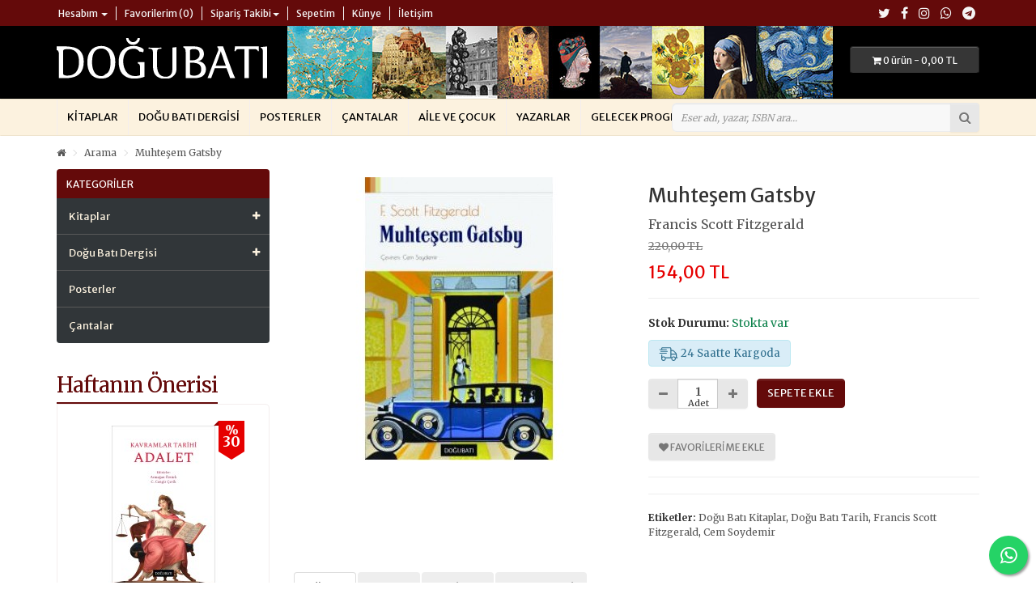

--- FILE ---
content_type: text/html; charset=utf-8
request_url: https://www.dogubati.com/muhtesem-gatsby?tag=Cem%20Soydemir
body_size: 65541
content:
<!DOCTYPE html>
<!--[if IE]><![endif]-->
<!--[if IE 8 ]><html dir="ltr" lang="tr" class="ie8"><![endif]-->
<!--[if IE 9 ]><html dir="ltr" lang="tr" class="ie9"><![endif]-->
<!--[if (gt IE 9)|!(IE)]><!-->
<html dir="ltr" lang="tr">
<!--<![endif]-->
<head>
<meta charset="UTF-8" />
<meta name="viewport" content="width=device-width, initial-scale=1">
<meta http-equiv="X-UA-Compatible" content="IE=edge">
<title>Muhteşem Gatsby</title>
<base href="https://www.dogubati.com/" />
<meta name="description" content="Doğu Batı Yayınları" />
<meta name="keywords" content="Doğu Batı Kitaplar, Doğu Batı Tarih, Francis Scott Fitzgerald, Cem Soydemir" />
<script src="catalog/view/javascript/jquery/jquery-2.1.1.min.js"></script>
<link href="catalog/view/javascript/bootstrap/css/bootstrap.min.css" rel="stylesheet" media="screen" />
<script src="catalog/view/javascript/bootstrap/js/bootstrap.min.js"></script>
<link href="catalog/view/javascript/font-awesome/css/font-awesome.min.css" rel="stylesheet" />
<link href="catalog/view/javascript/jquery/magnific/magnific-popup.css" rel="stylesheet" media="screen" />
<link href="catalog/view/javascript/jquery/datetimepicker/bootstrap-datetimepicker.min.css" rel="stylesheet" media="screen" />
<link href="catalog/view/javascript/jquery/swiper/css/swiper.min.css" rel="stylesheet" media="screen" />
<link href="catalog/view/javascript/wbundle/countdown/styles.css" rel="stylesheet" media="screen" />
<link href="catalog/view/theme/dogubati/stylesheet/dogubati.min.css?v=1800394056" rel="stylesheet">
<script src="catalog/view/javascript/jquery/magnific/jquery.magnific-popup.min.js"></script>
<script src="catalog/view/javascript/jquery/datetimepicker/moment/moment.min.js"></script>
<script src="catalog/view/javascript/jquery/datetimepicker/moment/moment-with-locales.min.js"></script>
<script src="catalog/view/javascript/jquery/datetimepicker/bootstrap-datetimepicker.min.js"></script>
<script src="catalog/view/javascript/jquery/swiper/js/swiper.min.js"></script>
<script src="catalog/view/javascript/wbundle/countdown/jquery.downCount.js"></script>
<script src="catalog/view/theme/dogubati/javascript/common.min.js?v=1.1"></script>
<link href="https://www.dogubati.com/muhtesem-gatsby" rel="canonical" />
<link href="https://www.dogubati.com/image/catalog/app/favicon.png" rel="icon" />
<script src="catalog/view/javascript/live_search/live_search.min.js"></script>
<script><!--
$(document).ready(function() {
var options = {"text_view_all_results":"  T\u00fcm sonu\u00e7lar              ","text_empty":"Arad\u0131\u011f\u0131n\u0131z kriterlerde \u00fcr\u00fcn bulunamad\u0131.","module_live_search_show_image":"1","module_live_search_show_price":"1","module_live_search_show_description":"0","module_live_search_min_length":"3","module_live_search_show_add_button":"0"};
LiveSearchJs.init(options); 
});
//--></script>
</head>

<body>
<nav id="top">
  <div class="container"> 
    
    <div id="top-links" class="nav pull-left">
      <ul class="list-inline">
        <li class="dropdown hidden-xs hidden-sm"><a href="https://www.dogubati.com/hesabim" title="Hesabım" class="dropdown-toggle" data-toggle="dropdown"><i class="fa fa-user visible-xs visible-sm hidden-md hidden-lg"></i> <span>
                    Hesabım</span>
                     <span class="caret hidden-xs"></span></a>
          <ul class="dropdown-menu dropdown-menu-left">
                        <li><a href="https://www.dogubati.com/uye-ol">Kayıt Ol</a></li>
            <li><a href="https://www.dogubati.com/oturum-ac">Giriş Yap</a></li>
                      </ul>
        </li>
        <li class="visible-xs visible-sm hidden-md hidden-lg hidden-lg"><a href="https://www.dogubati.com/hesabim" title="Hesabım"><i class="fa fa-user"></i> <span>Hesabım</span></a></li>
        <li class="hidden-xs"><a href="https://www.dogubati.com/favorilerim" id="wishlist-total" title="Favorilerim (0)"><i class="fa visible-xs visible-sm hidden-md hidden-lg fa-heart"></i> <span>Favorilerim (0)</span></a></li>
        <li class="dropdown hidden-xs hidden-sm"><a href="https://www.dogubati.com/siparislerim" title="Siparişlerim" class="dropdown-toggle" data-toggle="dropdown"><i class="fa visible-xs visible-sm hidden-md hidden-lg fa-list"></i> <span>Sipariş Takibi</span><span class="caret hidden-xs"></span></a>
          <ul class="dropdown-menu dropdown-menu-left">
            <li><a href="https://www.dogubati.com/siparislerim" title="Siparişlerim">Siparişlerim</a></li>
            <li><a href="./siparis-takibi">Kargo Takibi</a></li>
            <li><a href="https://www.dogubati.com/iletisim">İletişim</a></li>
            <li><a href="./havale-eft">Havale / EFT</a></li>
          </ul>
        </li>
        <li class="visible-xs visible-sm hidden-md hidden-lg hidden-lg"><a href="https://www.dogubati.com/siparislerim" title="Siparişlerim"><i class="fa visible-xs visible-sm hidden-md hidden-lg fa-list"></i> <span>Siparişlerim</span></a></li>
        <li><a href="https://www.dogubati.com/sepetim" title="Sepetim"><i class="fa visible-xs visible-sm hidden-md hidden-lg fa-shopping-cart"></i> <span>Sepetim</span></a></li>
        <li class="hidden-xs"><a href="./kunye"><i class="fa visible-xs visible-sm hidden-md hidden-lg fa-info-circle"></i> <span>Künye</span></a></li>
        <li><a href="https://www.dogubati.com/iletisim"><i class="fa visible-xs visible-sm hidden-md hidden-lg fa-map-marker"></i> <span>İletişim</span></a></li>
      </ul>
    </div>
    <div id="social-links" class="nav pull-right">
      <ul class="list-inline">
        <li><a target="_blank" href="https://www.twitter.com/DoguBatiYayin" title="Twitter"><i class="fa fa-twitter"></i></a></li>
        <li><a target="_blank" href="https://www.facebook.com/DoguBatiYayin/" title="Facebook"><i class="fa fa-facebook"></i></a></li>
        <li><a target="_blank" href="https://www.instagram.com/DoguBatiYayin/" title="Instagram"><i class="fa fa-instagram"></i></a></li>
        <li><a target="_blank" href="https://api.whatsapp.com/send?phone=+905362169500" title="WhatsApp"><i class="fa fa-whatsapp"></i></a></li>
        <li><a target="_blank" href="https://t.me/+905362169500" title="Telegram"><i class="fa fa-telegram"></i></a></li>
      </ul>
    </div>
  </div>
</nav>
<header>
  <div class="container">
    <div id="logo"><a href="https://www.dogubati.com/"><img src="https://www.dogubati.com/image/catalog/app/logo-w.svg" title="Doğu Batı Yayınları" alt="Doğu Batı Yayınları" class="img-responsive" /></a></div>
    <div id="banner" class="hidden-xs hidden-sm">
      <img src="image/catalog/app/header-banner.jpg" title="Doğu Batı Yayınları" alt="Doğu Batı Yayınları"></div>
    <div id="cart" class="btn-group btn-block">
  <button type="button" data-toggle="dropdown" data-loading-text="Yükleniyor..." class="btn btn-inverse btn-block btn-md dropdown-toggle"><i class="fa fa-shopping-cart"></i> <span id="cart-total">0 ürün - 0,00 TL</span></button>
  <ul class="dropdown-menu pull-right">
        <li>
      <p class="text-center">Alışveriş sepetiniz boş!</p>
    </li>
      </ul>
</div>

    <div id="search" class="input-group">
  <input type="text" name="search" value="" placeholder="Eser adı, yazar, ISBN ara..." class="form-control input-lg" />
  <span class="input-group-btn">
    <button type="button" class="btn btn-default btn-lg"><i class="fa fa-search"></i></button>
  </span>
</div>
  </div>
</header>
<nav id="menu" class="navbar">
  <div class="container">
    <div class="navbar-header"><span id="category" class="visible-xs">Menü</span>
      <button type="button" class="btn btn-navbar navbar-toggle" data-toggle="collapse" data-target=".navbar-ex1-collapse"><i class="fa fa-bars"></i></button>
    </div>
    <div class="collapse navbar-collapse navbar-ex1-collapse">
      <ul class="nav navbar-nav">
                        <li class="dropdown"><a href="https://www.dogubati.com/kitaplar" class="dropdown-toggle" data-toggle="dropdown">Kitaplar</a>
          <div class="dropdown-menu">
            <div class="dropdown-inner">               <ul class="list-unstyled">
                                <li><a href="https://www.dogubati.com/kitaplar/felsefe">Felsefe</a></li>
                                <li><a href="https://www.dogubati.com/kitaplar/sosyoloji">Sosyoloji</a></li>
                                <li><a href="https://www.dogubati.com/kitaplar/tarih">Tarih</a></li>
                                <li><a href="https://www.dogubati.com/kitaplar/siyaset-bilimi">Siyaset Bilimi</a></li>
                                <li><a href="https://www.dogubati.com/kitaplar/edebiyat">Edebiyat</a></li>
                                <li><a href="https://www.dogubati.com/kitaplar/sanat">Sanat</a></li>
                                <li><a href="https://www.dogubati.com/kitaplar/bilim">Bilim</a></li>
                                <li><a href="https://www.dogubati.com/kitaplar/egitim">Eğitim</a></li>
                                <li><a href="https://www.dogubati.com/kitaplar/antropoloji">Antropoloji</a></li>
                                <li><a href="https://www.dogubati.com/kitaplar/psikoloji">Psikoloji</a></li>
                                <li><a href="https://www.dogubati.com/kitaplar/mitoloji">Mitoloji</a></li>
                                <li><a href="https://www.dogubati.com/kitaplar/psikanaliz">Psikanaliz</a></li>
                                <li><a href="https://www.dogubati.com/kitaplar/bilim-toplum-ve-tarih">Bilim, Toplum ve Tarih</a></li>
                                <li><a href="https://www.dogubati.com/kitaplar/sinema">Sinema</a></li>
                                <li><a href="https://www.dogubati.com/kitaplar/hatirat">Hatırat</a></li>
                                <li><a href="https://www.dogubati.com/kitaplar/hukuk">Hukuk</a></li>
                                <li><a href="https://www.dogubati.com/kitaplar/iletisim-kitaplar">İletişim</a></li>
                                <li><a href="https://www.dogubati.com/kitaplar/aile-ve-cocuk">Aile ve Çocuk</a></li>
                                <li><a href="https://www.dogubati.com/kitaplar/yeni-baslayanlar-icin">Yeni Başlayanlar İçin</a></li>
                                <li><a href="https://www.dogubati.com/kitaplar/temel-kitaplar">Temel Kitaplar</a></li>
                                <li><a href="https://www.dogubati.com/kitaplar/dogu-bati-okuru-icin">Doğu Batı Okuru İçin</a></li>
                                <li><a href="https://www.dogubati.com/kitaplar/gelecek-kitaplar">Gelecek Kitaplar</a></li>
                                <li><a href="https://www.dogubati.com/kitaplar/baskisi-yenilenen-kitaplar">Baskısı Yenilenen Kitaplar</a></li>
                              </ul>
              </div>
            <a href="https://www.dogubati.com/kitaplar" class="see-all">Tümünü Göster Kitaplar</a> </div>
        </li>
                                <li class="dropdown"><a href="https://www.dogubati.com/dogu-bati-dergisi" class="dropdown-toggle" data-toggle="dropdown">Doğu Batı Dergisi</a>
          <div class="dropdown-menu">
            <div class="dropdown-inner">               <ul class="list-unstyled">
                                <li><a href="https://www.dogubati.com/dogu-bati-dergisi/yayimlanmis-sayilar">Yayımlanmış Sayılar</a></li>
                                <li><a href="https://www.dogubati.com/dogu-bati-dergisi/baskisi-yenilenen-sayilar">Baskısı Yenilenen Sayılar</a></li>
                                <li><a href="https://www.dogubati.com/dogu-bati-dergisi/abonelik">Abonelik</a></li>
                              </ul>
              </div>
            <a href="https://www.dogubati.com/dogu-bati-dergisi" class="see-all">Tümünü Göster Doğu Batı Dergisi</a> </div>
        </li>
                                <li><a href="https://www.dogubati.com/posterler">Posterler</a></li>
                                <li><a href="https://www.dogubati.com/cantalar">Çantalar</a></li>
                        <li><a href="./kitaplar/cocuk">Aile ve Çocuk</a></li>
        <li><a href="./yazarlar">Yazarlar</a></li>
        <li><a href="./gelecek-program">Gelecek Program</a></li>
      </ul>
    </div>
  </div>
</nav>
 

<div id="product-product" class="container">
  <ul class="breadcrumb">
        <li><a href="https://www.dogubati.com/"><i class="fa fa-home"></i></a></li>
        <li><a href="https://www.dogubati.com/index.php?route=product/search&amp;tag=Cem Soydemir">Arama</a></li>
        <li><a href="https://www.dogubati.com/muhtesem-gatsby?tag=Cem%20Soydemir">Muhteşem Gatsby</a></li>
      </ul>

    
    <div id="notification-popup" class="modal fade">
    <div class="modal-dialog">
        <div class="modal-content">
            <div class="modal-header">
                <button type="button" class="close" data-dismiss="modal" aria-hidden="true">&times;</button>
                <h4 class="modal-title">Ürün sepetinize eklendi.</h4>
            </div>
            <div class="modal-body">
                <p></p>
            </div>
            <div class="modal-footer">
                <button type="button" class="btn btn-default pull-left" data-dismiss="modal">Alışverişe Devam Et</button>
                <a href="index.php?route=checkout/cart" class="btn btn-primary pull-right">Sepete Git</a>
            </div>    
        </div>
    </div>
</div>
    
  <div class="row"><aside id="column-left" class="side-bar col-sm-3 hidden-xs">
     <h2 class="title">Kategoriler</h2>
<ul id="accordion" class="sidebar-accordion accordion">
           <li>
    <div class="link"><i class="fa fa-plus"></i><a href="https://www.dogubati.com/kitaplar">Kitaplar</a></div>
    	
	<ul class="submenu">
	        <li><a href="https://www.dogubati.com/kitaplar/felsefe">Felsefe</a></li>
                       <li><a href="https://www.dogubati.com/kitaplar/sosyoloji">Sosyoloji</a></li>
                       <li><a href="https://www.dogubati.com/kitaplar/tarih">Tarih</a></li>
                       <li><a href="https://www.dogubati.com/kitaplar/siyaset-bilimi">Siyaset Bilimi</a></li>
                       <li><a href="https://www.dogubati.com/kitaplar/edebiyat">Edebiyat</a></li>
                       <li><a href="https://www.dogubati.com/kitaplar/sanat">Sanat</a></li>
                       <li><a href="https://www.dogubati.com/kitaplar/bilim">Bilim</a></li>
                       <li><a href="https://www.dogubati.com/kitaplar/egitim">Eğitim</a></li>
                       <li><a href="https://www.dogubati.com/kitaplar/antropoloji">Antropoloji</a></li>
                       <li><a href="https://www.dogubati.com/kitaplar/psikoloji">Psikoloji</a></li>
                       <li><a href="https://www.dogubati.com/kitaplar/mitoloji">Mitoloji</a></li>
                       <li><a href="https://www.dogubati.com/kitaplar/psikanaliz">Psikanaliz</a></li>
                       <li><a href="https://www.dogubati.com/kitaplar/bilim-toplum-ve-tarih">Bilim, Toplum ve Tarih</a></li>
                       <li><a href="https://www.dogubati.com/kitaplar/sinema">Sinema</a></li>
                       <li><a href="https://www.dogubati.com/kitaplar/hatirat">Hatırat</a></li>
                       <li><a href="https://www.dogubati.com/kitaplar/hukuk">Hukuk</a></li>
                       <li><a href="https://www.dogubati.com/kitaplar/iletisim-kitaplar">İletişim</a></li>
                       <li><a href="https://www.dogubati.com/kitaplar/aile-ve-cocuk">Aile ve Çocuk</a></li>
                       <li><a href="https://www.dogubati.com/kitaplar/yeni-baslayanlar-icin">Yeni Başlayanlar İçin</a></li>
                       <li><a href="https://www.dogubati.com/kitaplar/temel-kitaplar">Temel Kitaplar</a></li>
                       <li><a href="https://www.dogubati.com/kitaplar/dogu-bati-okuru-icin">Doğu Batı Okuru İçin</a></li>
                       <li><a href="https://www.dogubati.com/kitaplar/gelecek-kitaplar">Gelecek Kitaplar</a></li>
                       <li><a href="https://www.dogubati.com/kitaplar/baskisi-yenilenen-kitaplar">Baskısı Yenilenen Kitaplar</a></li>
                              </ul>
                </li>
                    <li>
    <div class="link"><i class="fa fa-plus"></i><a href="https://www.dogubati.com/dogu-bati-dergisi">Doğu Batı Dergisi</a></div>
    	
	<ul class="submenu">
	        <li><a href="https://www.dogubati.com/dogu-bati-dergisi/yayimlanmis-sayilar">Yayımlanmış Sayılar</a></li>
                       <li><a href="https://www.dogubati.com/dogu-bati-dergisi/baskisi-yenilenen-sayilar">Baskısı Yenilenen Sayılar</a></li>
                       <li><a href="https://www.dogubati.com/dogu-bati-dergisi/abonelik">Abonelik</a></li>
                              </ul>
                </li>
                     <li>
      <div class="link"><a href="https://www.dogubati.com/posterler">Posterler</a></div>
	   </li>
                           <li>
      <div class="link"><a href="https://www.dogubati.com/cantalar">Çantalar</a></div>
	   </li>
                </ul>
  
<script>
$(function() {
	var Accordion = function(el, multiple) {
		this.el = el || {};
		this.multiple = multiple || false;

		// Variables privadas
		var links = this.el.find('.link');
		// Evento
		links.on('click', {el: this.el, multiple: this.multiple}, this.dropdown)
	}

	Accordion.prototype.dropdown = function(e) {
		var $el = e.data.el;
			$this = $(this),
			$next = $this.next();

		$next.slideToggle();
		$this.parent().toggleClass('open');

		if (!e.data.multiple) {
			$el.find('.submenu').not($next).slideUp().parent().removeClass('open');
		};
	}	

	var accordion = new Accordion($('#accordion'), false);
});
</script>
 
    <h3 class="module-title">Haftanın Önerisi</h3>
<div class="clearfix"></div>
<div class="content-wrapper">
  <div class="row">
  <div class="col-sm-12">
  <div class="swiper-container carousel" id="carousel-324">
     <div class="swiper-wrapper">
      
           <div class="swiper-slide text-center">
      <div class="item">
        <div class="product-thumb transition">

                        <div class="discount"><div class="discount-per"><small>%</small>30</div></div>
                        
          
                            <div class="image"><a href="https://www.dogubati.com/kavramlar-tarihi-ozgurluk"><img src="https://www.dogubati.com/image/cache/catalog/slider/Kavramlar%20Tarihi%20Özgürlük-200x200.jpg" alt="Kavramlar Tarihi Özgürlük" title="Kavramlar Tarihi Özgürlük" class="img-responsive" /></a></div>
                        
          <div class="caption">
          <h4><a href="https://www.dogubati.com/kavramlar-tarihi-ozgurluk">Kavramlar Tarihi Özgürlük</a></h4>

							
                      <p class="price">  <span class="price-new">392,00 TL</span> <span class="price-old">560,00 TL</span>                </p>
                      </div>

                        
            
                            <p class="notice shipping"><i class="fa fa-truck"></i>&nbsp;<span class="text">24 Saatte Kargoda</span></p>
                <div class="button-group">
                        
              
                            <button type="button" onclick="cart.add('646');"><span>Sepete Ekle</span></button>
                        
              <button type="button" data-toggle="tooltip" title="Favorilerime ekle" onclick="wishlist.add('646');"><i class="fa fa-heart"></i></button>
            </div>

          </div>
        </div>
      </div>
             <div class="swiper-slide text-center">
      <div class="item">
        <div class="product-thumb transition">

                        <div class="discount"><div class="discount-per"><small>%</small>30</div></div>
                        
          
                            <div class="image"><a href="https://www.dogubati.com/kavramlar-tarihi-adalet"><img src="https://www.dogubati.com/image/cache/catalog/kitaplar/Adalet-200x200.jpg" alt="Kavramlar Tarihi Adalet" title="Kavramlar Tarihi Adalet" class="img-responsive" /></a></div>
                        
          <div class="caption">
          <h4><a href="https://www.dogubati.com/kavramlar-tarihi-adalet">Kavramlar Tarihi Adalet</a></h4>

							
                      <p class="price">  <span class="price-new">301,00 TL</span> <span class="price-old">430,00 TL</span>                </p>
                      </div>

                        
            
                            <p class="notice shipping"><i class="fa fa-truck"></i>&nbsp;<span class="text">24 Saatte Kargoda</span></p>
                <div class="button-group">
                        
              
                            <button type="button" onclick="cart.add('818');"><span>Sepete Ekle</span></button>
                        
              <button type="button" data-toggle="tooltip" title="Favorilerime ekle" onclick="wishlist.add('818');"><i class="fa fa-heart"></i></button>
            </div>

          </div>
        </div>
      </div>
          
  </div><br/>
  <div class="slideshow swiper-pagination carousel-324"></div>
    </div>
    <div class="swiper-pager carousel carousel-324">
      <div class="swiper-button-next"></div>
      <div class="swiper-button-prev"></div>
    </div>
 
  </div>
  </div>
</div>
<script>
$('#content #carousel-324').swiper({
  mode: 'horizontal',
  slidesPerView: 4,
  pagination: '.carousel-324',
  paginationClickable: true,
  nextButton: '.carousel-324 .swiper-button-next',
  prevButton: '.carousel-324 .swiper-button-prev',
  autoplay: false,
  loop: true,
  breakpoints: {
    320: {
      slidesPerView: 1,
      spaceBetween: 10
    },
    480: {
      slidesPerView: 1,
      spaceBetween: 20
    },
    640: {
      slidesPerView: 1,
      spaceBetween: 30
    },
    980: {
      slidesPerView: 2,
      spaceBetween: 30
    }
  }
});
if ($('.swiper-container .swiper-slide').length > 1) {
  $('#column-left #carousel-324').swiper({
    mode: 'horizontal',
    slidesPerView: 1,
    //pagination: '.carousel-324',
    //paginationClickable: true,
    nextButton: '.carousel-324 .swiper-button-next',
    prevButton: '.carousel-324 .swiper-button-prev',
    autoplay: 3000,
    smartSpeed: 1500,
    autoplayDisableOnInteraction: true,
    loop: true
  });
}
if ($('.swiper-container .swiper-slide').length == 1) {
  $('.carousel-324.swiper-pager').css('display','none');
}
  </script>
    <h3 class="module-title">Yeni Çıkanlar</h3>
<div class="clearfix"></div>
<div class="content-wrapper">
  <div class="row">
  <div class="col-sm-12">
  <div class="swiper-container carousel" id="carousel-60">
     <div class="swiper-wrapper">
      
           <div class="swiper-slide text-center">
      <div class="item">
        <div class="product-thumb transition">

                        
          <div class="image"><a href="https://www.dogubati.com/en-pratik-etik"><img src="https://www.dogubati.com/image/cache/catalog/kitaplar/En%20Pratik%20Etik,ön%20%20kapak-200x200.jpg" alt="En Pratik Etik" title="En Pratik Etik" class="img-responsive" /></a></div>
          <div class="caption">
          <h4><a href="https://www.dogubati.com/en-pratik-etik">En Pratik Etik</a></h4>

												<a class="author" href="https://www.dogubati.com/david-benatar">David Benatar</a>	
							
                      <p class="price">  <span class="price-new">455,00 TL</span> <span class="price-old">650,00 TL</span>                </p>
                      </div>

                        
            
                            <p class="notice shipping"><i class="fa fa-truck"></i>&nbsp;<span class="text">24 Saatte Kargoda</span></p>
                <div class="button-group">
                        
              
                            <button type="button" onclick="cart.add('873');">Sepete Ekle</button>
                        
              <button type="button" data-toggle="tooltip" title="Favorilerime ekle" onclick="wishlist.add('873');"><i class="fa fa-heart"></i></button>
            </div>

          </div>
        </div>
      </div>
             <div class="swiper-slide text-center">
      <div class="item">
        <div class="product-thumb transition">

                        
          <div class="image"><a href="https://www.dogubati.com/teolojinin-kisa-ozeti"><img src="https://www.dogubati.com/image/cache/catalog/kitaplar/Teolojinin1-200x200.jpg" alt="Teolojinin Kısa Özeti" title="Teolojinin Kısa Özeti" class="img-responsive" /></a></div>
          <div class="caption">
          <h4><a href="https://www.dogubati.com/teolojinin-kisa-ozeti">Teolojinin Kısa Özeti</a></h4>

												<a class="author" href="https://www.dogubati.com/bonaventura">Bonaventura</a>	
							
                      <p class="price">  <span class="price-new">224,00 TL</span> <span class="price-old">320,00 TL</span>                </p>
                      </div>

                        
            
                            <p class="notice shipping"><i class="fa fa-truck"></i>&nbsp;<span class="text">24 Saatte Kargoda</span></p>
                <div class="button-group">
                        
              
                            <button type="button" onclick="cart.add('871');">Sepete Ekle</button>
                        
              <button type="button" data-toggle="tooltip" title="Favorilerime ekle" onclick="wishlist.add('871');"><i class="fa fa-heart"></i></button>
            </div>

          </div>
        </div>
      </div>
             <div class="swiper-slide text-center">
      <div class="item">
        <div class="product-thumb transition">

                        
          <div class="image"><a href="https://www.dogubati.com/ilkel-zihniyette-dogaustu-ve-doga-anlayisi-ii"><img src="https://www.dogubati.com/image/cache/catalog/kitaplar/IlkelZ1-200x200.jpg" alt="İlkel Zihniyette Doğaüstü ve Doğa Anlayışı - II" title="İlkel Zihniyette Doğaüstü ve Doğa Anlayışı - II" class="img-responsive" /></a></div>
          <div class="caption">
          <h4><a href="https://www.dogubati.com/ilkel-zihniyette-dogaustu-ve-doga-anlayisi-ii">İlkel Zihniyette Doğaüstü ve Doğa Anlayışı - II</a></h4>

												<a class="author" href="https://www.dogubati.com/lucien-levy-bruhl">Lucien-Lévy Bruhl</a>	
							
                      <p class="price">  <span class="price-new">224,00 TL</span> <span class="price-old">320,00 TL</span>                </p>
                      </div>

                        
            
                            <p class="notice shipping"><i class="fa fa-truck"></i>&nbsp;<span class="text">24 Saatte Kargoda</span></p>
                <div class="button-group">
                        
              
                            <button type="button" onclick="cart.add('870');">Sepete Ekle</button>
                        
              <button type="button" data-toggle="tooltip" title="Favorilerime ekle" onclick="wishlist.add('870');"><i class="fa fa-heart"></i></button>
            </div>

          </div>
        </div>
      </div>
             <div class="swiper-slide text-center">
      <div class="item">
        <div class="product-thumb transition">

                        
          <div class="image"><a href="https://www.dogubati.com/ziryab-in-hasreti"><img src="https://www.dogubati.com/image/cache/catalog/kitaplar/Ziryabinhasreti1-200x200.jpg" alt="Ziryab'ın Hasreti" title="Ziryab'ın Hasreti" class="img-responsive" /></a></div>
          <div class="caption">
          <h4><a href="https://www.dogubati.com/ziryab-in-hasreti">Ziryab'ın Hasreti</a></h4>

												<a class="author" href="https://www.dogubati.com/yucel-feyzioglu">Yücel Feyzioğlu</a>	
							
                      <p class="price">  <span class="price-new">231,00 TL</span> <span class="price-old">330,00 TL</span>                </p>
                      </div>

                        
            
                            <p class="notice shipping"><i class="fa fa-truck"></i>&nbsp;<span class="text">24 Saatte Kargoda</span></p>
                <div class="button-group">
                        
              
                            <button type="button" onclick="cart.add('865');">Sepete Ekle</button>
                        
              <button type="button" data-toggle="tooltip" title="Favorilerime ekle" onclick="wishlist.add('865');"><i class="fa fa-heart"></i></button>
            </div>

          </div>
        </div>
      </div>
             <div class="swiper-slide text-center">
      <div class="item">
        <div class="product-thumb transition">

                        
          <div class="image"><a href="https://www.dogubati.com/yogasutra"><img src="https://www.dogubati.com/image/cache/catalog/kitaplar/Yogasutra-200x200.jpg" alt="Yogasūtra" title="Yogasūtra" class="img-responsive" /></a></div>
          <div class="caption">
          <h4><a href="https://www.dogubati.com/yogasutra">Yogasūtra</a></h4>

												<a class="author" href="https://www.dogubati.com/patancali">Patancali</a>	
							
                      <p class="price">  <span class="price-new">147,00 TL</span> <span class="price-old">210,00 TL</span>                </p>
                      </div>

                        
            
                            <p class="notice shipping"><i class="fa fa-truck"></i>&nbsp;<span class="text">24 Saatte Kargoda</span></p>
                <div class="button-group">
                        
              
                            <button type="button" onclick="cart.add('864');">Sepete Ekle</button>
                        
              <button type="button" data-toggle="tooltip" title="Favorilerime ekle" onclick="wishlist.add('864');"><i class="fa fa-heart"></i></button>
            </div>

          </div>
        </div>
      </div>
             <div class="swiper-slide text-center">
      <div class="item">
        <div class="product-thumb transition">

                        
          <div class="image"><a href="https://www.dogubati.com/patancali-ve-yoga"><img src="https://www.dogubati.com/image/cache/catalog/kitaplar/Patancali%20ve%20Yoga,%20ön%20kapak-200x200.jpg" alt="Patancali ve Yoga" title="Patancali ve Yoga" class="img-responsive" /></a></div>
          <div class="caption">
          <h4><a href="https://www.dogubati.com/patancali-ve-yoga">Patancali ve Yoga</a></h4>

												<a class="author" href="https://www.dogubati.com/mircea-eliade">Mircea Eliade</a>	
							
                      <p class="price">  <span class="price-new">196,00 TL</span> <span class="price-old">280,00 TL</span>                </p>
                      </div>

                        
            
                            <p class="notice shipping"><i class="fa fa-truck"></i>&nbsp;<span class="text">24 Saatte Kargoda</span></p>
                <div class="button-group">
                        
              
                            <button type="button" onclick="cart.add('863');">Sepete Ekle</button>
                        
              <button type="button" data-toggle="tooltip" title="Favorilerime ekle" onclick="wishlist.add('863');"><i class="fa fa-heart"></i></button>
            </div>

          </div>
        </div>
      </div>
             <div class="swiper-slide text-center">
      <div class="item">
        <div class="product-thumb transition">

                        
          <div class="image"><a href="https://www.dogubati.com/avrupa-hukuk-tarihi"><img src="https://www.dogubati.com/image/cache/catalog/kitaplar/Avrupahukuktarihi1-200x200.jpg" alt="Avrupa Hukuk Tarihi" title="Avrupa Hukuk Tarihi" class="img-responsive" /></a></div>
          <div class="caption">
          <h4><a href="https://www.dogubati.com/avrupa-hukuk-tarihi">Avrupa Hukuk Tarihi</a></h4>

												<a class="author" href="https://www.dogubati.com/jean-louis-halperin">Jean-Louis Halpérin</a>	
							
                      <p class="price">  <span class="price-new">378,00 TL</span> <span class="price-old">540,00 TL</span>                </p>
                      </div>

                        
            
                            <p class="notice shipping"><i class="fa fa-truck"></i>&nbsp;<span class="text">24 Saatte Kargoda</span></p>
                <div class="button-group">
                        
              
                            <button type="button" onclick="cart.add('862');">Sepete Ekle</button>
                        
              <button type="button" data-toggle="tooltip" title="Favorilerime ekle" onclick="wishlist.add('862');"><i class="fa fa-heart"></i></button>
            </div>

          </div>
        </div>
      </div>
             <div class="swiper-slide text-center">
      <div class="item">
        <div class="product-thumb transition">

                        
          <div class="image"><a href="https://www.dogubati.com/teselli-uzerine"><img src="https://www.dogubati.com/image/cache/catalog/kitaplar/Teselli%20Üzerine,%20ön%20kapak-200x200.jpg" alt="Teselli Üzerine" title="Teselli Üzerine" class="img-responsive" /></a></div>
          <div class="caption">
          <h4><a href="https://www.dogubati.com/teselli-uzerine">Teselli Üzerine</a></h4>

												<a class="author" href="https://www.dogubati.com/seneca">Seneca</a>	
							
                      <p class="price">  <span class="price-new">161,00 TL</span> <span class="price-old">230,00 TL</span>                </p>
                      </div>

                        
            
                            <p class="notice shipping"><i class="fa fa-truck"></i>&nbsp;<span class="text">24 Saatte Kargoda</span></p>
                <div class="button-group">
                        
              
                            <button type="button" onclick="cart.add('861');">Sepete Ekle</button>
                        
              <button type="button" data-toggle="tooltip" title="Favorilerime ekle" onclick="wishlist.add('861');"><i class="fa fa-heart"></i></button>
            </div>

          </div>
        </div>
      </div>
          
  </div><br/>
  <div class="slideshow swiper-pagination carousel-60"></div>
    </div>
    <div class="swiper-pager carousel carousel-60">
      <div class="swiper-button-next"></div>
      <div class="swiper-button-prev"></div>
    </div>
 
  </div>
  </div>
</div>
<script>
$('#content #carousel-60').swiper({
  mode: 'horizontal',
  slidesPerView: 4,
  pagination: '.carousel-60',
  paginationClickable: true,
  nextButton: '.carousel-60 .swiper-button-next',
  prevButton: '.carousel-60 .swiper-button-prev',
  autoplay: false,
  loop: true,
  breakpoints: {
    320: {
      slidesPerView: 1,
      spaceBetween: 10
    },
    480: {
      slidesPerView: 1,
      spaceBetween: 20
    },
    640: {
      slidesPerView: 1,
      spaceBetween: 30
    },
    980: {
      slidesPerView: 2,
      spaceBetween: 30
    }
  }
});
if ($('.swiper-container .swiper-slide').length > 1) {
  $('#column-left #carousel-60').swiper({
    mode: 'horizontal',
    slidesPerView: 1,
    //pagination: '.carousel-60',
    //paginationClickable: true,
    nextButton: '.carousel-60 .swiper-button-next',
    prevButton: '.carousel-60 .swiper-button-prev',
    autoplay: 5000,
    smartSpeed: 3000,
    autoplayDisableOnInteraction: true,
    loop: true
  });
}
</script>
  </aside>

                <div id="content" class="col-sm-9">
      <div class="row">                         <div class="col-sm-6">           <ul class="thumbnails">
                        <li>
              
                            <div class="product-thumb">

                        
                        
                <a class="thumbnail" href="https://www.dogubati.com/image/cache/catalog/kitaplar/R151-1024x1024.jpg" title="Muhteşem Gatsby"><img src="https://www.dogubati.com/image/cache/catalog/kitaplar/R151-350x350.jpg" title="Muhteşem Gatsby" alt="Muhteşem Gatsby" /></a>
              </div>
            </li>
                                  </ul>
                  </div>
                                <div class="col-sm-6 product-info">
          <h1>Muhteşem Gatsby</h1><div class="manufacturers-wraper-div">			<a class="author" href="https://www.dogubati.com/francis-scott-fitzgerald">Francis Scott Fitzgerald</a>	</div>
                    <ul class="list-unstyled">
					
												
                        <li><span class="text-muted" style="text-decoration: line-through;">220,00 TL</span></li>
            <li>
              <h2 style="color:#e60000;margin-top: 10px;">154,00 TL</h2>
            </li>
                                              </ul>
                    <hr>
          <ul class="list-unstyled">
                        

                            <li><b>Stok Durumu:</b> <span style="color:#0f834d;">Stokta var</span></li>
                        

                        

                            <li class="alert alert-info shipping-fast"><svg aria-hidden="true" focusable="false" width="24" height="18" data-prefix="fal" data-icon="shipping-fast" role="img" xmlns="http://www.w3.org/2000/svg" viewBox="0 0 640 512" class="svg-inline--fa"><path fill="currentColor" d="M280 192c4.4 0 8-3.6 8-8v-16c0-4.4-3.6-8-8-8H40c-4.4 0-8 3.6-8 8v16c0 4.4 3.6 8 8 8h240zm352 192h-24V275.9c0-16.8-6.8-33.3-18.8-45.2l-83.9-83.9c-11.8-12-28.3-18.8-45.2-18.8H416V78.6c0-25.7-22.2-46.6-49.4-46.6H113.4C86.2 32 64 52.9 64 78.6V96H8c-4.4 0-8 3.6-8 8v16c0 4.4 3.6 8 8 8h240c4.4 0 8-3.6 8-8v-16c0-4.4-3.6-8-8-8H96V78.6c0-8.1 7.8-14.6 17.4-14.6h253.2c9.6 0 17.4 6.5 17.4 14.6V384H207.6C193 364.7 170 352 144 352c-18.1 0-34.6 6.2-48 16.4V288H64v144c0 44.2 35.8 80 80 80s80-35.8 80-80c0-5.5-.6-10.8-1.6-16h195.2c-1.1 5.2-1.6 10.5-1.6 16 0 44.2 35.8 80 80 80s80-35.8 80-80c0-5.5-.6-10.8-1.6-16H632c4.4 0 8-3.6 8-8v-16c0-4.4-3.6-8-8-8zm-488 96c-26.5 0-48-21.5-48-48s21.5-48 48-48 48 21.5 48 48-21.5 48-48 48zm272-320h44.1c8.4 0 16.7 3.4 22.6 9.4l83.9 83.9c.8.8 1.1 1.9 1.8 2.8H416V160zm80 320c-26.5 0-48-21.5-48-48s21.5-48 48-48 48 21.5 48 48-21.5 48-48 48zm80-96h-16.4C545 364.7 522 352 496 352s-49 12.7-63.6 32H416v-96h160v96zM256 248v-16c0-4.4-3.6-8-8-8H8c-4.4 0-8 3.6-8 8v16c0 4.4 3.6 8 8 8h240c4.4 0 8-3.6 8-8z"></path></svg> 24 Saatte Kargoda</li>
                        
			
          </ul>
          <div id="product">                         <div class="row">
              <div class="form-group col-sm-12 sticky">
                
                                <div class="quantity-wrapper"><label class="control-label qty" for="input-quantity">Adet</label><div class="input-group number-spinner">
			      <span class="input-group-btn">
					<button class="btn btn-default" data-dir="dwn"><i class="fa fa-minus"></i></button>
			      </span>
				<input type="text" name="quantity" value="1" id="input-quantity" class="form-control text-center" />
				  <span class="input-group-btn">
					<button class="btn btn-default" data-dir="up"><i class="fa fa-plus"></i></button>
				  </span>
			    </div><input type="hidden" name="product_id" value="380" /><button type="button" id="button-cart" data-loading-text="Yükleniyor..." class="btn btn-primary btn-md">Sepete Ekle</button></div>
                        
              </div>
            </div>
            </div>
          <div class="btn-group">
            <button type="button" class="btn btn-default" title="Favorilerime ekle" onclick="wishlist.add('380');"><i class="fa fa-heart"></i> Favorilerime ekle</button>
          </div>
          <div class="rating">
            <hr>
            <!-- AddThis Button BEGIN -->
            <div class="addthis_toolbox addthis_default_style" data-url="https://www.dogubati.com/muhtesem-gatsby"><a class="addthis_button_facebook_like" fb:like:layout="button_count"></a> <a class="addthis_button_tweet"></a> <a class="addthis_button_pinterest_pinit"></a> <a class="addthis_counter addthis_pill_style"></a></div>
            <script src="//s7.addthis.com/js/300/addthis_widget.js#pubid=ra-515eeaf54693130e"></script> 
            <!-- AddThis Button END --> 
            <hr>
                        <p class="tags"><b>Etiketler:</b>
                         <a href="https://www.dogubati.com/index.php?route=product/search&amp;tag=Doğu Batı Kitaplar">Doğu Batı Kitaplar</a>,
                                     <a href="https://www.dogubati.com/index.php?route=product/search&amp;tag=Doğu Batı Tarih">Doğu Batı Tarih</a>,
                                     <a href="https://www.dogubati.com/index.php?route=product/search&amp;tag=Francis Scott Fitzgerald">Francis Scott Fitzgerald</a>,
                                     <a href="https://www.dogubati.com/index.php?route=product/search&amp;tag=Cem Soydemir">Cem Soydemir</a>                          <a href=""></a>              </p>
                      </div>
        </div>
                <div class="col-sm-12">
          <ul class="nav nav-tabs responsive">
            <li class="active"><a href="#tab-description" data-toggle="tab">Künye</a></li>
			<!--xml-->
										<li class="ctab"><a href="#tabcustom0" data-toggle="tab">Yazar </a></li>
            				<li class="ctab"><a href="#tabcustom1" data-toggle="tab">Çeviren</a></li>
                        			<!--xml-->
			
                        <li><a href="#tab-related-products" data-toggle="tab">Benzerleri</a></li>          </ul>
          <div class="tab-content responsive">
            <div class="tab-pane active" id="tab-description"><p><span><span><em>Muhteşem Gatsby</em> hiç şüphesiz en büyük Amerikan romanlarından biri. Ama sırf Scott Fitzgerald 1920’li yıllara tanıklık eden öyküsünü lirik bir dille anlattığı için değil. Ya da okuyucuyu renklerin ince ayrıntılarında, sözcüklerin müzikal iniş çıkışlarında bir labirentteymişçesine dolaştırdığı için de değil.</span></span></p>

<p><span><span>Fitzgerald tarihin önemli bir dönemine ışık tutar: Amerika’da yeni, tuhaf bir dönemin yaşandığı 1920’li yıllara. Yitik Kuşağın dönemidir bu. I. Dünya Savaşı’nın yarattığı yıkıcı etkinin damga vurduğu Yitik Kuşağın trajedisidir.&nbsp;</span></span></p>

<p><span><span>Ama bir taraftan, yaygın bir düş kırıklığı yaşansa da, bir taraftan da bir umut ve coşku hâkimdir. İnsanların geçmişi yıkıp, dünyayı yeniden, çok daha iyi bir şekilde kurabileceklerine inanmaya hazır oldukları bir dönemdir. Nitekim Fitzgerald sonradan bu “trajik” yılları “romantik bir şevk” dönemi olarak tanımlayacaktır.&nbsp;</span></span></p>

<p><span><span>Fitzgerald işte böyle bir dönemde yarattı Gatsby’yi. Savaştan döndüğünde elinde sadece düş kırıklıkları ve düşleri olan, Amerikan rüyasının umutlarıyla dolu, Orta Batılı, saf biri Gatsby özünde. Tıpkı Amerika’yı büyük umutlarla keşfedenlerin hayallerini ve coşkusunu andırırcasına hep erişilmez olanın peşinde.&nbsp;<br>
Onu muhteşem kılan da bu belki, yaşadığı düş kırıklıklarını hep yeni hayallerle dengeliyor ve asla pes etmiyor...</span></span></p><div><hr></div><ul style="margin-left: 40px;"><li class="first"><strong>Yazar:</strong>&nbsp;Francis Scott Fitzgerald<br></li><li><strong>Kitabın Başlığı:</strong>&nbsp;<i>Muhteşem Gatsby</i></li><li><strong>İngilizce Özgün Metin:&nbsp;</strong><i>The Great Gatsby</i></li><li><strong>Çeviren:</strong>&nbsp;Cem Soydemir [İngilizce]</li><li><strong>Yayına Hazırlayan:</strong>&nbsp;Taşkın Takış</li><li><strong>Kapak Tasarımı:</strong>&nbsp;Harun Ak</li><li><strong>Dizi Bilgisi:</strong>&nbsp;Doğu Batı Yayınları - 176; Edebiyat Dizisi - 41</li><li><strong>Basım Bilgileri:</strong>&nbsp;1. Basım: Nisan 2017</li><li><strong>Sayfa Sayısı:</strong>&nbsp;191</li><li><strong>ISBN:&nbsp;</strong>978-975-2410-54-1</li><li><strong>Boyutları:</strong>&nbsp;14 x 21</li><li><strong>Kapak Resmi:</strong>&nbsp;Santoro Grafik tarafından hazırlanan bir Rolls-Royce posteri. (detay).</li>
</ul>
</div>
			<!--xml-->
			            				<div class="tab-pane" id="tabcustom0">
					<p><span style=""><span style=""><strong>Francis Scott Fitzgerald (1896 - 1940)</strong></span></span></p>

<p><span style=""><span style="">ABD’li öykü ve roman yazarı. Gertrude Stein’ın Ernest Hemingway’e “Siz yitik bir kuşaksınız” demesiyle adını alan, 1920’li yılların <em>Yitik Ku</em><em>ş</em><em>ak</em> adıyla bilinen yazarlar kuşağının en önemlilerindendir. Özellikle I. Dünya Savaşı sırasında yetişen ve 1920’lerde “Caz Çağı” denen bir dönemde ilk yapıtlarını üreten bu yazarların “yitik” olarak adlandırılmasının nedeni, kendilerine miras kalan değerlerin savaş sonrasında geçersizleşmesidir. Aralarında Hemingway, Fitzgerald, John Dos Passos, E. E. Cummings, Hart Crane’in de bulunduğu, edebiyat çalışmalarını 1920’den sonra Paris’te sürdüren pek çok yazar bu kuşak içinde yer alır. Fitzgerald hayatının büyük bir bölümünü eşi Zelda ile birlikte ABD’de ve Fransa’da sürdürmüştür. Yaşamı da romanları kadar ilgi çekmiştir. Fitzgerald Amerikan yaşam tarzına karşı karışık duygular besler. Bir yandan kaba ve bayağı bulur, bir yandan da umut verici olduğunu düşünür. Onun bu duyguları en parlak romanı <em>Muhte</em><em>ş</em><em>em Gatsby</em>’de (1925) açıkça hissedilir. Fitzgerald <em>Gatsby</em>’yi Fransa’ya gittikten kısa bir süre sonra bitirir. Fitzgerald bölünmüş duygularını Amerikan rüyasının umutlarıyla dolu, Orta Batı kökenli saf biri olan romanın başkişisi Jay Gatsby ile iyi yürekli bir beyefendiyi temsil eden romanın anlatıcısı Nick Carraway’de açıkça sergiler. <em>Muhte</em><em>ş</em><em>em Gatsby</em> o dönem Amerikan romanının en üstün örneğidir. Fitzgerald, Zelda ile birlikte 1924’te Fransız Rivierası’na yerleşti. Burada düzensiz ve mutsuz bir yaşam sürdü. 1934’te bitirdiği romanı <em>Tender Is the Night</em> (Geceler Güzeldir) ticari açıdan başarılı olmadı. Gerçi roman Fitzgerald’ın en etkileyici yapıtı olarak kabul edilir. Fitzgerald kitabın başarısızlığı ve Zelda’nın durumundan duyduğu üzüntüyle alkolik olmanın sınırına geldi. 1937’de ABD’ye dönerek Hollywood’da senaryo yazarlığına başladı. Faulkner, Hemingway, Sinclair Lewis, John Dos Passos, Ezra Pound ve T. S. Eliot gibi pek çok yetenekli yazarın ortaya çıktığı bu dönem Amerikan edebiyatının rönesansı olarak kabul edilir.</span></span></p>

				</div>
							<div class="tab-pane" id="tabcustom1">
					<p><span style=""><span style=""><strong>Cem Soydemir</strong></span></span></p>

<p><span style=""><span style="">1967 Ankara doğumlu. ODTÜ Sosyoloji bölümü mezunu. 1994’ten beri birçok kitabı Türkçeye kazandırdı. Ağırlıklı olarak edebiyat kuramı, sanat tarihi, sinema, eleştirel teori, sosyoloji, felsefe, siyaset bilimi ve sanat alanlarında kitap ve makale çevirileri yaptı. Muhtelif kitapların editörlüğünü üstlendi. Müzikle uğraştı. İki arkadaşıyla (Y. Aydın, D. Ertan) birlikte hazırladıkları “Geçmişten Günümüze Türk Müziği” başlıklı ortak araştırma çalışmasıyla Nimet Koray Müzik ödülünü kazandı. Kum heykel sergilerinde küratör olarak görev aldı. Kimi zaman başka işlerle uğraşsa da, çeviriden bir türlü vazgeçemiyor. Doğu Batı’dan öteki çevirileri: Craig Brandist, <em>Bahtin ve Çevresi</em>; Claire Colebrook, <em>Gilles Deleuze</em>; Julien Benda, <em>Aydınların İhaneti</em>; George Basalla, <em>Teknolojinin Evrimi</em>; V. N. Voloşinov: <em>Freudculuk</em>; Alexander Nehamas, <em>Nietzsche: Edebiyat Olarak Ha­yat</em>: Mircea Eliade, <em>Okültizm Büyücülük ve Kültürel Modalar</em>: Mircea Eliade, <em>Arayış</em>.</span></span></p>

				</div>
									<!--xml-->
			
                        <div class="tab-pane" id="tab-related-products">
                            <div class="row">                                                                                 <div class="col-sm-6 col-lg-3">
                  <div class="product-thumb transition">

                        <div class="discount"><div class="discount-per"><small>%</small>30</div></div>
                        
                    <div class="image"><a href="https://www.dogubati.com/murr-kedinin-hayat-gorusleri"><img src="https://www.dogubati.com/image/cache/catalog/kitaplar/R101-250x250.jpg" alt="Murr Kedinin Hayat Görüşleri" title="Murr Kedinin Hayat Görüşleri" class="img-responsive" /></a></div>
                    <div class="caption">
                      <h4><a href="https://www.dogubati.com/murr-kedinin-hayat-gorusleri">Murr Kedinin Hayat Görüşleri</a></h4>

												<a class="author" href="https://www.dogubati.com/e-t-a-hofmann">E. T. A. Hofmann</a>	
							
                                            <p class="price">  <span class="price-new">19,60 TL</span> <span class="price-old">28,00 TL</span>                          </p>
                       </div>
                    
                            <p class="notice shipping"><i class="fa fa-truck"></i>&nbsp;<span class="text">24 Saatte Kargoda</span></p>
                

                        
                <div class="button-group">
                        
                      
                            <button type="button" onclick="cart.add('283', '1');">Sepete Ekle</button>
                        
                      <button type="button" data-toggle="tooltip" title="Favorilerime ekle" onclick="wishlist.add('283');"><i class="fa fa-heart"></i></button>
                    </div>
                  </div>
                </div>
                                                                                                                                <div class="col-sm-6 col-lg-3">
                  <div class="product-thumb transition">

                        <div class="discount"><div class="discount-per"><small>%</small>30</div></div>
                        
                    <div class="image"><a href="https://www.dogubati.com/yasamin-idaresi"><img src="https://www.dogubati.com/image/cache/catalog/kitaplar/Yaşamın%20İdaresi%20V2-250x250.jpg" alt="Yaşamın İdaresi" title="Yaşamın İdaresi" class="img-responsive" /></a></div>
                    <div class="caption">
                      <h4><a href="https://www.dogubati.com/yasamin-idaresi">Yaşamın İdaresi</a></h4>

												<a class="author" href="https://www.dogubati.com/ralph-waldo-emerson">Ralph Waldo Emerson</a>	
							
                                            <p class="price">  <span class="price-new">217,00 TL</span> <span class="price-old">310,00 TL</span>                          </p>
                       </div>
                    
                            <p class="notice shipping"><i class="fa fa-truck"></i>&nbsp;<span class="text">24 Saatte Kargoda</span></p>
                

                        
                <div class="button-group">
                        
                      
                            <button type="button" onclick="cart.add('329', '1');">Sepete Ekle</button>
                        
                      <button type="button" data-toggle="tooltip" title="Favorilerime ekle" onclick="wishlist.add('329');"><i class="fa fa-heart"></i></button>
                    </div>
                  </div>
                </div>
                                                                                                                                <div class="col-sm-6 col-lg-3">
                  <div class="product-thumb transition">

                        <div class="discount"><div class="discount-per"><small>%</small>30</div></div>
                        
                    <div class="image"><a href="https://www.dogubati.com/dr-jekyll-ve-bay-hyde"><img src="https://www.dogubati.com/image/cache/catalog/kitaplar/R190-250x250.jpg" alt="Dr. Jekyll ve Bay Hyde" title="Dr. Jekyll ve Bay Hyde" class="img-responsive" /></a></div>
                    <div class="caption">
                      <h4><a href="https://www.dogubati.com/dr-jekyll-ve-bay-hyde">Dr. Jekyll ve Bay Hyde</a></h4>

												<a class="author" href="https://www.dogubati.com/robert-louis-balfour-stevenson">Robert Louis (Balfour) Stevenson</a>	
							
                                            <p class="price">  <span class="price-new">98,00 TL</span> <span class="price-old">140,00 TL</span>                          </p>
                       </div>
                    
                            <p class="notice shipping"><i class="fa fa-truck"></i>&nbsp;<span class="text">24 Saatte Kargoda</span></p>
                

                        
                <div class="button-group">
                        
                      
                            <button type="button" onclick="cart.add('440', '1');">Sepete Ekle</button>
                        
                      <button type="button" data-toggle="tooltip" title="Favorilerime ekle" onclick="wishlist.add('440');"><i class="fa fa-heart"></i></button>
                    </div>
                  </div>
                </div>
                                                                 </div>
                            </div>
          </div>
        </div>
      </div>
      
      </div>
    </div>
</div>
<script><!--
$('select[name=\'recurring_id\'], input[name="quantity"]').change(function(){
	$.ajax({
		url: 'index.php?route=product/product/getRecurringDescription',
		type: 'post',
		data: $('input[name=\'product_id\'], input[name=\'quantity\'], select[name=\'recurring_id\']'),
		dataType: 'json',
		beforeSend: function() {
			$('#recurring-description').html('');
		},
		success: function(json) {
			$('.alert-dismissible, .text-danger').remove();

			if (json['success']) {
				$('#recurring-description').html(json['success']);
			}
		}
	});
});
//--></script> 
<script><!--
$('#button-cart').on('click', function() {
	$.ajax({
		url: 'index.php?route=checkout/cart/add',
		type: 'post',
		data: $('#product input[type=\'text\'], #product input[type=\'hidden\'], #product input[type=\'radio\']:checked, #product input[type=\'checkbox\']:checked, #product select, #product textarea'),
		dataType: 'json',
		beforeSend: function() {
			$('#button-cart').button('loading');
		},
		complete: function() {
			$('#button-cart').button('reset');
		},
		success: function(json) {
			$('.alert-dismissible, .text-danger').remove();
			$('.form-group').removeClass('has-error');

			if (json['error']) {
				if (json['error']['option']) {
					for (i in json['error']['option']) {
						var element = $('#input-option' + i.replace('_', '-'));

						if (element.parent().hasClass('input-group')) {
							element.parent().after('<div class="text-danger">' + json['error']['option'][i] + '</div>');
						} else {
							element.after('<div class="text-danger">' + json['error']['option'][i] + '</div>');
						}
					}
				}

				if (json['error']['recurring']) {
					$('select[name=\'recurring_id\']').after('<div class="text-danger">' + json['error']['recurring'] + '</div>');
				}

				// Highlight any found errors
				$('.text-danger').parent().addClass('has-error');
			}

			if (json['success']) {
				
                $("#notification-popup .modal-footer").show();
                $("#notification-popup").modal('show');
                $("#notification-popup .modal-body p").html(json['success']); 
                $('#cart_block #cart_content').load('index.php?route=common/cart/info #cart_content_ajax');
                $('#cart-total').html(json['total']);
    
				$('#cart > ul').load('index.php?route=common/cart/info ul li');
			}
		},
        error: function(xhr, ajaxOptions, thrownError) {
            alert(thrownError + "\r\n" + xhr.statusText + "\r\n" + xhr.responseText);
        }
	});
});
//--></script> 
<script><!--
$('.date').datetimepicker({
	language: 'tr',
	pickTime: false
});

$('.datetime').datetimepicker({
	language: 'tr',
	pickDate: true,
	pickTime: true
});

$('.time').datetimepicker({
	language: 'tr',
	pickDate: false
});

$('button[id^=\'button-upload\']').on('click', function() {
	var node = this;

	$('#form-upload').remove();

	$('body').prepend('<form enctype="multipart/form-data" id="form-upload" style="display: none;"><input type="file" name="file" /></form>');

	$('#form-upload input[name=\'file\']').trigger('click');

	if (typeof timer != 'undefined') {
    	clearInterval(timer);
	}

	timer = setInterval(function() {
		if ($('#form-upload input[name=\'file\']').val() != '') {
			clearInterval(timer);

			$.ajax({
				url: 'index.php?route=tool/upload',
				type: 'post',
				dataType: 'json',
				data: new FormData($('#form-upload')[0]),
				cache: false,
				contentType: false,
				processData: false,
				beforeSend: function() {
					$(node).button('loading');
				},
				complete: function() {
					$(node).button('reset');
				},
				success: function(json) {
					$('.text-danger').remove();

					if (json['error']) {
						$(node).parent().find('input').after('<div class="text-danger">' + json['error'] + '</div>');
					}

					if (json['success']) {
						alert(json['success']);

						$(node).parent().find('input').val(json['code']);
					}
				},
				error: function(xhr, ajaxOptions, thrownError) {
					alert(thrownError + "\r\n" + xhr.statusText + "\r\n" + xhr.responseText);
				}
			});
		}
	}, 500);
});
//--></script> 
<script><!--
$(document).ready(function() {
  $('.tab-content *').removeAttr('style');
  $('.tab-content > .tab-pane:first-of-type, .nav.nav-tabs > li:first-of-type').addClass('active');
  if($("#tab-specification").length) {$('.nav.nav-tabs a:contains("Künye")').text('Açıklama');}
  //Sticky Add to Cart
  if($(window).width() <= 767) {
    var stickyTop = $('.sticky').offset().top;
    $(window).scroll(function() {
      var windowTop = $(window).scrollTop();
      if (stickyTop < windowTop) {
        $('.sticky').addClass('fixed');
        $('.float').css('bottom','124px');
      } else {
        $('.sticky').removeClass('fixed');
        $('.float').css('bottom','64px');
      }
    });
  }
});
$(document).ready(function() {
	$('.thumbnails').magnificPopup({
		type:'image',
		delegate: 'a',
		gallery: {
			enabled: true
		}
	});
});
//Responsive Tabs
var fakewaffle=function(a,e){"use strict";return e.responsiveTabs=function(n){e.currentPosition="tabs";var s=a(".nav-tabs.responsive"),t="",l="",o="";void 0===n&&(n=["xs","sm"]),a.each(n,function(){t+=" hidden-"+this,l+=" visible-"+this}),a.each(s,function(e){var n,s=a(this),i=s.find("li a");void 0===s.attr("id")&&s.attr("id","tabs-"+e),n=a("<div></div>",{class:"panel-group responsive"+l,id:"collapse-"+s.attr("id")}),a.each(i,function(){var e=a(this),s=void 0===e.attr("class")?"":e.attr("class"),t="accordion-toggle",l=void 0===e.parent().attr("class")?"":e.parent().attr("class"),i="panel panel-default",r=e.get(0).hash.replace("#","collapse-");s.length>0&&(t+=" "+s),l.length>0&&(i=(i=(i+=" "+(l=l.replace(/\bactive\b/g,""))).replace(/\s{2,}/g," ")).replace(/^\s+|\s+$/g,"")),e.parent().hasClass("active")&&(o="#"+r),n.append(a("<div>").attr("class",i).html(a("<div>").attr("class","panel-heading").html(a("<h4>").attr("class","panel-title").html(a("<a>",{class:t,"data-toggle":"collapse",href:"#"+r,html:e.html()})))).append(a("<div>",{id:r,class:"panel-collapse collapse"})))}),s.next().after(n),s.addClass(t),a(".tab-content.responsive").addClass(t),o&&a(o).collapse("show")}),e.checkResize(),e.bindTabToCollapse()},e.checkResize=function(){!0===a(".panel-group.responsive").is(":visible")&&"tabs"===e.currentPosition?(e.tabToPanel(),e.currentPosition="panel"):!1===a(".panel-group.responsive").is(":visible")&&"panel"===e.currentPosition&&(e.panelToTab(),e.currentPosition="tabs")},e.tabToPanel=function(){var e=a(".nav-tabs.responsive");a.each(e,function(e,n){var s=a(n).next(".tab-content").find(".tab-pane");a.each(s,function(e,n){var s=a(n).attr("id").replace(/^/,"#collapse-");a(n).removeClass("tab-pane").addClass("panel-body fw-previous-tab-pane").appendTo(a(s))})})},e.panelToTab=function(){var e=a(".panel-group.responsive");a.each(e,function(e,n){var s=a(n).attr("id").replace("collapse-","#"),t=a(s).next(".tab-content")[0];a(n).find(".panel-body.fw-previous-tab-pane").removeClass("panel-body fw-previous-tab-pane").addClass("tab-pane").appendTo(a(t))})},e.bindTabToCollapse=function(){var n=a(".nav-tabs.responsive").find("li a"),s=a(".panel-group.responsive").find(".panel-collapse");n.on("shown.bs.tab",function(n){"tabs"===e.currentPosition&&(a(n.currentTarget.hash.replace(/#/,"#collapse-")).collapse("show"),n.relatedTarget&&a(n.relatedTarget.hash.replace(/#/,"#collapse-")).collapse("hide"))}),s.on("shown.bs.collapse",function(n){if("panel"===e.currentPosition){var s=a(n.target).context.id.replace(/collapse-/g,"#");a('a[href="'+s+'"]').tab("show");var t=a(n.currentTarget).closest(".panel-group.responsive");a(t).find(".panel-body").removeClass("active"),a(n.currentTarget).find(".panel-body").addClass("active")}})},a(window).resize(function(){e.checkResize()}),e}(window.jQuery,fakewaffle||{});
$(document).ready(function() {
  fakewaffle.responsiveTabs(['xs','sm']);
});
//--></script>
<script type="text/javascript"><!--
$(document).on('click', '.number-spinner button', function () {    
	var btn = $(this),
		oldValue = btn.closest('.number-spinner').find('input').val().trim(),
		newVal = 1;
			
	if (btn.attr('data-dir') == 'up') {
		newVal = parseInt(oldValue) + 1;
	} else {
		if (oldValue > 1) {
			newVal = parseInt(oldValue) - 1;
		} else {
			newVal = 1;
		}
	}
	btn.closest('.number-spinner').find('input').val(newVal);
});
//--></script>
<footer>
  <div class="container">
    <div class="row">
      <div class="col-xs-12 col-sm-12 col-lg-3 col-md-3">
        <div class="box info">  
          <h5>Doğu Batı Yayınları</h5>
          <div class="box-content">
            <ul class="list">
                <li class="first last">Kültür Mah. Libya Cad. <br>Becerikli Sok. No: 20/5<br>
                  Kızılay - Çankaya / Ankara<br>
                  (0312) 425 68 64<br>
                  <a href="mailto:dogubati@dogubati.com">dogubati@dogubati.com</a>
                </li>
              </li>          
            </ul>
            <!-- -->
          </div>
        </div>
      </div>
      <div class="col-xs-12 col-sm-6 col-lg-3 col-md-3">
        <h5>Hakkımızda</h5>
        <ul class="list-unstyled">
         <li><a href="./hakkimizda"><i class="fa fa-caret-right"></i>Hakkımızda</a></li>
         <li><a href="./kunye"><i class="fa fa-caret-right"></i>Künye</a></li>
         <li><a href="./sss"><i class="fa fa-caret-right"></i>Sıkça Sorulan Sorular</a></li>
         <li><a href="./insan-kaynaklari" target="_blank"><i class="fa fa-caret-right"></i>İnsan Kaynakları</a></li>
        </ul>
      </div>
            <div class="col-xs-12 col-sm-6 col-lg-3 col-md-3">
        <h5>Bilgiler</h5>
        <ul class="list-unstyled">
        <li><a href="https://www.dogubati.com/yazarlar"><i class="fa fa-caret-right"></i>Yazarlar</a></li>
                   <li><a href="https://www.dogubati.com/ressamlar"><i class="fa fa-caret-right"></i>Ressamlar</a></li>
                    <li><a href="https://www.dogubati.com/kataloglar"><i class="fa fa-caret-right"></i>Kataloglar</a></li>
                    <li><a href="https://www.dogubati.com/gelecek-program"><i class="fa fa-caret-right"></i>Gelecek Program</a></li>
                    <li><a href="https://www.dogubati.com/kvkk-aydinlatma-metni"><i class="fa fa-caret-right"></i>Kişisel Verilerin Korunması</a></li>
                    <li><a href="https://www.dogubati.com/teslimat-bilgileri"><i class="fa fa-caret-right"></i>Teslimat Bilgileri</a></li>
                  </ul>
      </div>
            <div class="col-xs-12 col-sm-6 col-lg-3 col-md-3">
        <h5>Yardımcı Sayfalar</h5>
        <ul class="list-unstyled">
          <li><a href="https://www.dogubati.com/iletisim"><i class="fa fa-caret-right"></i>İletişim</a></li>
          <li><a href="./sss"><i class="fa fa-caret-right"></i>Sıkça Sorulan Sorular</a></li>
          <li><a href="https://www.dogubati.com/urun-iadesi"><i class="fa fa-caret-right"></i>Ürün İadesi</a></li>
          <li><a href="./siparis-takibi"><i class="fa fa-caret-right"></i>Sipariş Takibi</a></li>
          <li><a href="./havale-eft"><i class="fa fa-caret-right"></i>Havale/EFT Bilgileri</a></li>
        </ul>
      </div>
    </div>
    <div class="copyright">
      <p class="text-center">Doğu Batı Yayınları &copy; 2026</p>
      <a href="https://www.cilimboz.com" target="_blank" class="cilimboz"><img alt="Cilimboz Creative Studio" src="image/catalog/app/cilimboz.svg" width="75" height="22"></a>
  </div>
  </div>
</footer>
<a href="https://api.whatsapp.com/send?phone=+905362169500" class="float" target="_blank"><i class="fa fa-whatsapp my-float"></i></a>
<script>if ($('.product-thumb .caption:contains("Abonelik")').length) {$('.product-thumb .caption').siblings('.notice.shipping').css('display','none');}</script>
<!-- Global site tag (gtag.js) - Google Analytics -->
<script async src="https://www.googletagmanager.com/gtag/js?id=UA-1107812-49"></script>
<script>
  window.dataLayer = window.dataLayer || [];
  function gtag(){dataLayer.push(arguments);}
  gtag('js', new Date());

  gtag('config', 'UA-1107812-49');
</script>
</body></html> 


--- FILE ---
content_type: application/javascript
request_url: https://www.dogubati.com/catalog/view/javascript/live_search/live_search.min.js
body_size: 331
content:
var LiveSearchJs={init:function(e){var c,l,r;l="#search input[name='search']",r=(c=e).text_empty,$(l).after('<div class="live-search"><ul></ul><div class="result-text"></div></div>'),$(l).autocomplete({source:function(e,i){var t,a=$(l).val(),s=c.module_live_search_min_length;a.length<s?$(".live-search").css("display","none"):(s="index.php?route=extension/module/live_search&filter_name=",t="index.php?route=product/search&search=",s+=encodeURIComponent(a),t+=encodeURIComponent(a),a='<li style="text-align: center;height:10px;">',a+='<img class="loading" src="catalog/view/javascript/live_search/loading.gif" />',a+="</li>",$(".live-search ul").html('<li style="text-align: center;height:10px;"><img class="loading" src="catalog/view/javascript/live_search/loading.gif" /></li>'),$(".live-search").css("display","block"),$.ajax({url:s,dataType:"json",success:function(e){var i,s,l,a=e.products;return $(".live-search ul li").remove(),$(".result-text").html(""),$.isEmptyObject(a)?(i="",i+='<li style="text-align: center;height:10px;font-size: 12px;">',i+=r,i+="</li>",$(".live-search ul").html(i)):(s=c.module_live_search_show_image,l=c.module_live_search_show_price,c.module_live_search_show_description,c.module_live_search_show_add_button,$(".result-text").html('<a href="'+t+'" class="view-all-results">'+c.text_view_all_results+" ("+e.total+")</a>"),$.each(a,function(e,i){var a="<li>";a+="<div>",a+='<a href="'+i.url+'" title="'+i.name+'">',i.image&&s&&(a+='<div class="product-image"><img alt="'+i.name+'" src="'+i.image+'"></div>'),a+='<div class="product-name">'+i.name,a+="</div>",l&&(i.special?a+='<div class="product-price"><span class="special">'+i.price+'</span><span class="price">'+i.special+"</span></div>":a+='<div class="product-price"><span class="price">'+i.price+"</span></div>"),a+="</a>",a+="</div>",a+="</li>",$(".live-search ul").append(a)})),$(".live-search").css("display","block"),!1}}))},select:function(e){$(l).val(e.name)}}),$(document).bind("mouseup touchend",function(e){var i=$(".live-search");i.is(e.target)||0!==i.has(e.target).length||i.hide()})}};

--- FILE ---
content_type: image/svg+xml
request_url: https://www.dogubati.com/image/catalog/app/logo-w.svg
body_size: 1768
content:
<?xml version="1.0" encoding="utf-8"?>
<!-- Generator: Adobe Illustrator 16.0.4, SVG Export Plug-In . SVG Version: 6.00 Build 0)  -->
<!DOCTYPE svg PUBLIC "-//W3C//DTD SVG 1.1//EN" "http://www.w3.org/Graphics/SVG/1.1/DTD/svg11.dtd">
<svg version="1.1" id="Layer_1" xmlns="http://www.w3.org/2000/svg" xmlns:xlink="http://www.w3.org/1999/xlink" x="0px" y="0px"
	 width="275px" height="52.757px" viewBox="0 0 275 52.757" enable-background="new 0 0 275 52.757" xml:space="preserve">
<path fill-rule="evenodd" clip-rule="evenodd" fill="#FFFFFF" d="M18.865,51.578v-3.242c-1.769,0.295-3.537,0.59-5.6,0.59
	c-0.884,0-1.769-0.295-2.947-0.59c-1.182-0.295-1.769-0.882-1.769-1.769V16.504c0-1.472,1.769-2.063,5.895-2.063
	c1.474,0,2.947,0,4.421,0.295v-3.243c-1.769-0.294-3.832-0.589-5.895-0.589H0v4.717c2.065,0.295,2.947,2.358,2.947,5.601v30.946
	h9.434C14.739,52.168,16.802,51.873,18.865,51.578 M58.362,10.314c-6.189,0-10.61,2.065-13.855,6.189
	c-2.947,3.537-4.418,8.548-4.418,14.738c0,6.484,1.471,11.494,4.124,15.325c3.242,4.129,7.96,6.189,14.149,6.189v-3.242h-0.295
	c-4.126,0-7.371-2.061-9.432-6.188c-1.476-3.242-2.357-7.074-2.357-11.79c0-12.083,3.829-17.685,12.084-17.98V10.314z M35.37,30.947
	c0,12.083-5.6,18.862-16.505,20.631v-3.242c2.947-0.882,5.308-2.357,6.779-4.421c2.358-2.947,3.537-7.073,3.537-12.968
	c0-9.432-3.537-14.737-10.316-16.211v-3.243c4.421,0.591,7.958,1.77,10.61,4.128C33.31,18.862,35.37,23.875,35.37,30.947z
	 M130.871,49.81c3.242,2.358,7.661,3.537,12.083,3.243c7.369,0,13.558-5.304,13.558-12.085V11.789l-5.307,0.591v28.588
	c0,7.368-4.714,9.434-8.251,9.434c-9.136,0-11.789-6.191-11.789-15.918V21.516c0-6.19,0.295-7.075,3.829-7.664h1.768
	c0.297-0.295,0.297-1.178-0.294-1.472c-3.242,0.294-5.303,0.294-7.955,0.294c-2.655,0-5.013,0-8.255-0.294
	c-0.294,0.294-0.589,1.177,0,1.472h1.474c3.832,0.589,4.126,1.474,4.126,7.664v14.147C125.858,42.736,127.332,47.157,130.871,49.81z
	 M108.764,0c0,2.65-0.884,4.714-2.652,6.189c-1.769,1.767-3.832,2.65-6.485,2.65c-2.359,0-4.423-0.883-6.189-2.65
	C91.667,4.42,90.785,2.357,90.785,0h2.947c0.292,2.947,3.242,5.304,5.894,5.304c3.242,0,5.895-2.357,6.19-5.304H108.764z
	 M114.658,50.401c-4.718,1.767-9.137,2.355-13.561,2.355c-6.484,0-11.492-2.061-15.326-6.189c-3.241-3.831-4.713-9.137-4.713-15.915
	c0-6.189,1.472-11.2,5.008-14.736c3.539-3.832,8.252-5.602,14.737-5.602c2.36,0,4.717,0.294,6.781,1.179
	c2.947,0.591,4.716,1.77,6.189,3.539c0,0,0,0,0,0.294c0,0.884-0.589,2.654-0.589,3.243c-0.589-0.295-1.474-0.295-2.358-0.589
	c-1.179-0.296-2.063-0.296-2.652-0.296c-1.769-2.651-4.423-3.832-7.371-3.832c-4.714,0-8.25,1.474-10.608,5.011
	c-2.065,2.948-3.242,6.779-3.242,11.495c0,5.306,1.471,9.727,3.832,13.264c2.652,3.833,6.776,5.894,11.789,5.894
	c2.653,0,4.716-0.589,6.484-1.179V38.61c0-3.537-0.884-5.306-2.947-5.601v-1.768h8.547V50.401z M58.362,52.757v-3.242
	c2.063,0,3.832-0.589,5.01-2.357c4.716-1.474,7.074-6.778,7.074-15.915c0-4.718-0.884-8.548-2.357-11.79
	c-2.356-3.832-5.306-5.896-9.727-5.896v-3.242c5.895,0,10.318,2.065,13.853,6.189c2.95,3.832,4.421,8.548,4.421,14.738
	c0,6.484-1.471,11.494-4.421,15.325C69.267,50.696,64.551,52.757,58.362,52.757z M180.68,10.904h-15.03v1.476
	c2.062,0.294,2.947,2.356,2.947,5.894v33.895h11.199c0.295,0,0.59,0,0.884,0v-3.242c-0.589,0-0.884,0-1.179,0
	c-3.536,0-5.305-0.885-5.305-2.358V32.126h3.831c0.887,0,1.769,0,2.652,0.295v-3.832c-1.179,0.295-2.357,0.295-3.536,0.295h-2.947
	v-12.38c0-1.472,1.476-2.063,4.718-2.063c0.587,0,1.177,0,1.766,0V10.904z M180.68,52.168v-3.242
	c2.358-0.295,4.13-0.885,5.601-2.063c1.771-1.179,2.652-3.241,2.652-6.188c0-5.011-2.652-7.664-8.253-8.253v-3.832
	c1.182-0.294,2.063-0.884,3.243-1.472c2.062-1.475,2.947-3.539,2.947-5.895c0-4.128-2.061-6.486-6.19-6.781v-3.537
	c3.243,0,6.19,0.885,8.253,2.359c2.36,1.473,3.537,4.125,3.537,7.368c0,2.357-0.59,4.127-2.061,6.191
	c-1.477,1.767-3.245,2.947-5.6,3.241c6.188,0.59,10.313,4.421,10.313,10.611c0,3.833-1.767,7.075-4.714,9.136
	C187.757,51.283,184.514,52.168,180.68,52.168z M214.578,10.904v6.779c-0.295,0-0.295,0-0.295,0
	c-0.295,1.179-0.592,2.652-1.474,4.422c-1.179,3.83-2.947,8.547-5.013,13.852h6.781V39.2h-7.958
	c-0.884,2.947-2.653,7.367-4.719,12.968h-4.713c2.357-6.189,6.484-17.095,12.379-32.127c1.177-2.652,1.769-4.419,1.769-4.419
	c0-2.065-0.592-3.242-1.474-3.537l0.295-1.18H214.578z M232.851,50.991c-0.882-1.477-1.18-2.655-1.769-3.537
	c-8.547-22.697-12.969-35.075-13.558-36.55h-2.947v6.779c0-0.295,0-0.295,0-0.295c0.884,2.947,1.768,5.306,2.358,6.781
	c0.883,2.947,2.356,7.073,4.126,11.788h-6.484V39.2h7.368c1.768,4.715,3.537,8.841,4.716,12.968h6.189V50.991z M232.851,12.673v4.42
	h-0.295C232.556,15.032,232.556,13.556,232.851,12.673z M232.851,17.094v-6.19c0,0.295,0,0.589,0,1.77V17.094z M232.851,52.168
	v-1.177V52.168z M232.851,10.904h0.294v6.19h-0.294V10.904z M232.851,52.168v-0.885l0.294,0.59v0.295H232.851z M275,52.168H269.4
	V16.799c0-2.358-0.884-3.83-2.947-4.125v-0.885L275,10.904V52.168z M233.145,17.094h0.885c0-1.768,1.476-2.653,4.128-2.653h7.366
	v37.727h5.603V14.441h7.366c2.652,0,4.129,0.885,4.423,2.653h1.177c0-0.59,0-1.473,0-2.947c0-1.473,0-2.358,0-3.243h-30.947V17.094z
	 M233.145,51.873v0.295V51.873z"/>
</svg>
